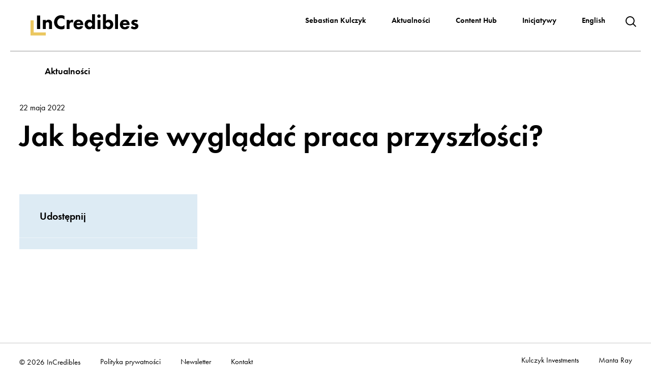

--- FILE ---
content_type: text/html; charset=UTF-8
request_url: https://incredibles.pl/contenthub/jak-bedzie-wygladac-praca-przyszlosci/
body_size: 9421
content:
<!DOCTYPE html>
<html lang="pl-PL">
<head>
<!-- Google Tag Manager -->
<script>(function(w,d,s,l,i){w[l]=w[l]||[];w[l].push({'gtm.start':
new Date().getTime(),event:'gtm.js'});var f=d.getElementsByTagName(s)[0],
j=d.createElement(s),dl=l!='dataLayer'?'&l='+l:'';j.async=true;j.src=
'https://www.googletagmanager.com/gtm.js?id='+i+dl;f.parentNode.insertBefore(j,f);
})(window,document,'script','dataLayer','GTM-T63BR6HJ');</script>
<!-- End Google Tag Manager -->
<!-- <link href="https://incredibles.pl/wp-content/themes/understrap-child-master/fonts/fontawesome/css/all.css" rel="stylesheet"> -->
<link rel="stylesheet" type="text/css" href="//incredibles.pl/wp-content/cache/wpfc-minified/1p9x1jia/4l55q.css" media="all"/>
<meta charset="UTF-8">
<meta name="viewport" content="width=device-width, initial-scale=1, shrink-to-fit=no">
<link rel="stylesheet" href="https://use.typekit.net/gpw1nar.css">
<link rel="profile" href="https://gmpg.org/xfn/11">
<meta name='robots' content='index, follow, max-image-preview:large, max-snippet:-1, max-video-preview:-1' />
<style>img:is([sizes="auto" i], [sizes^="auto," i]) { contain-intrinsic-size: 3000px 1500px }</style>
<!-- This site is optimized with the Yoast SEO plugin v26.0 - https://yoast.com/wordpress/plugins/seo/ -->
<title>Jak będzie wyglądać praca przyszłości? - Incredibles</title>
<link rel="canonical" href="https://incredibles.pl/contenthub/jak-bedzie-wygladac-praca-przyszlosci/" />
<meta property="og:locale" content="pl_PL" />
<meta property="og:type" content="article" />
<meta property="og:title" content="Jak będzie wyglądać praca przyszłości? - Incredibles" />
<meta property="og:description" content="[...]Czytaj dalej… from Jak będzie wyglądać praca przyszłości?" />
<meta property="og:url" content="https://incredibles.pl/contenthub/jak-bedzie-wygladac-praca-przyszlosci/" />
<meta property="og:site_name" content="Incredibles" />
<meta name="twitter:card" content="summary_large_image" />
<script type="application/ld+json" class="yoast-schema-graph">{"@context":"https://schema.org","@graph":[{"@type":"WebPage","@id":"https://incredibles.pl/contenthub/jak-bedzie-wygladac-praca-przyszlosci/","url":"https://incredibles.pl/contenthub/jak-bedzie-wygladac-praca-przyszlosci/","name":"Jak będzie wyglądać praca przyszłości? - Incredibles","isPartOf":{"@id":"https://incredibles.pl/#website"},"datePublished":"2022-05-22T11:28:09+00:00","breadcrumb":{"@id":"https://incredibles.pl/contenthub/jak-bedzie-wygladac-praca-przyszlosci/#breadcrumb"},"inLanguage":"pl-PL","potentialAction":[{"@type":"ReadAction","target":["https://incredibles.pl/contenthub/jak-bedzie-wygladac-praca-przyszlosci/"]}]},{"@type":"BreadcrumbList","@id":"https://incredibles.pl/contenthub/jak-bedzie-wygladac-praca-przyszlosci/#breadcrumb","itemListElement":[{"@type":"ListItem","position":1,"name":"Strona główna","item":"https://incredibles.pl/"},{"@type":"ListItem","position":2,"name":"Jak będzie wyglądać praca przyszłości?"}]},{"@type":"WebSite","@id":"https://incredibles.pl/#website","url":"https://incredibles.pl/","name":"Incredibles","description":"","publisher":{"@id":"https://incredibles.pl/#organization"},"potentialAction":[{"@type":"SearchAction","target":{"@type":"EntryPoint","urlTemplate":"https://incredibles.pl/?s={search_term_string}"},"query-input":{"@type":"PropertyValueSpecification","valueRequired":true,"valueName":"search_term_string"}}],"inLanguage":"pl-PL"},{"@type":"Organization","@id":"https://incredibles.pl/#organization","name":"Incredibles","url":"https://incredibles.pl/","logo":{"@type":"ImageObject","inLanguage":"pl-PL","@id":"https://incredibles.pl/#/schema/logo/image/","url":"https://incredibles.pl/wp-content/uploads/2022/05/logo-incredibles.svg","contentUrl":"https://incredibles.pl/wp-content/uploads/2022/05/logo-incredibles.svg","width":212,"height":42,"caption":"Incredibles"},"image":{"@id":"https://incredibles.pl/#/schema/logo/image/"}}]}</script>
<!-- / Yoast SEO plugin. -->
<link rel="alternate" type="application/rss+xml" title="Incredibles &raquo; Kanał z wpisami" href="https://incredibles.pl/feed/" />
<!-- <link rel='stylesheet' id='wp-block-library-css' href='https://incredibles.pl/wp-includes/css/dist/block-library/style.min.css?ver=6.8.3' media='all' /> -->
<link rel="stylesheet" type="text/css" href="//incredibles.pl/wp-content/cache/wpfc-minified/lpijq7o3/4l55q.css" media="all"/>
<style id='classic-theme-styles-inline-css'>
/*! This file is auto-generated */
.wp-block-button__link{color:#fff;background-color:#32373c;border-radius:9999px;box-shadow:none;text-decoration:none;padding:calc(.667em + 2px) calc(1.333em + 2px);font-size:1.125em}.wp-block-file__button{background:#32373c;color:#fff;text-decoration:none}
</style>
<style id='safe-svg-svg-icon-style-inline-css'>
.safe-svg-cover{text-align:center}.safe-svg-cover .safe-svg-inside{display:inline-block;max-width:100%}.safe-svg-cover svg{fill:currentColor;height:100%;max-height:100%;max-width:100%;width:100%}
</style>
<style id='global-styles-inline-css'>
:root{--wp--preset--aspect-ratio--square: 1;--wp--preset--aspect-ratio--4-3: 4/3;--wp--preset--aspect-ratio--3-4: 3/4;--wp--preset--aspect-ratio--3-2: 3/2;--wp--preset--aspect-ratio--2-3: 2/3;--wp--preset--aspect-ratio--16-9: 16/9;--wp--preset--aspect-ratio--9-16: 9/16;--wp--preset--color--black: #000000;--wp--preset--color--cyan-bluish-gray: #abb8c3;--wp--preset--color--white: #fff;--wp--preset--color--pale-pink: #f78da7;--wp--preset--color--vivid-red: #cf2e2e;--wp--preset--color--luminous-vivid-orange: #ff6900;--wp--preset--color--luminous-vivid-amber: #fcb900;--wp--preset--color--light-green-cyan: #7bdcb5;--wp--preset--color--vivid-green-cyan: #00d084;--wp--preset--color--pale-cyan-blue: #8ed1fc;--wp--preset--color--vivid-cyan-blue: #0693e3;--wp--preset--color--vivid-purple: #9b51e0;--wp--preset--color--blue: #0d6efd;--wp--preset--color--indigo: #6610f2;--wp--preset--color--purple: #5533ff;--wp--preset--color--pink: #d63384;--wp--preset--color--red: #dc3545;--wp--preset--color--orange: #fd7e14;--wp--preset--color--yellow: #ffc107;--wp--preset--color--green: #198754;--wp--preset--color--teal: #20c997;--wp--preset--color--cyan: #0dcaf0;--wp--preset--color--gray: #6c757d;--wp--preset--color--gray-dark: #343a40;--wp--preset--gradient--vivid-cyan-blue-to-vivid-purple: linear-gradient(135deg,rgba(6,147,227,1) 0%,rgb(155,81,224) 100%);--wp--preset--gradient--light-green-cyan-to-vivid-green-cyan: linear-gradient(135deg,rgb(122,220,180) 0%,rgb(0,208,130) 100%);--wp--preset--gradient--luminous-vivid-amber-to-luminous-vivid-orange: linear-gradient(135deg,rgba(252,185,0,1) 0%,rgba(255,105,0,1) 100%);--wp--preset--gradient--luminous-vivid-orange-to-vivid-red: linear-gradient(135deg,rgba(255,105,0,1) 0%,rgb(207,46,46) 100%);--wp--preset--gradient--very-light-gray-to-cyan-bluish-gray: linear-gradient(135deg,rgb(238,238,238) 0%,rgb(169,184,195) 100%);--wp--preset--gradient--cool-to-warm-spectrum: linear-gradient(135deg,rgb(74,234,220) 0%,rgb(151,120,209) 20%,rgb(207,42,186) 40%,rgb(238,44,130) 60%,rgb(251,105,98) 80%,rgb(254,248,76) 100%);--wp--preset--gradient--blush-light-purple: linear-gradient(135deg,rgb(255,206,236) 0%,rgb(152,150,240) 100%);--wp--preset--gradient--blush-bordeaux: linear-gradient(135deg,rgb(254,205,165) 0%,rgb(254,45,45) 50%,rgb(107,0,62) 100%);--wp--preset--gradient--luminous-dusk: linear-gradient(135deg,rgb(255,203,112) 0%,rgb(199,81,192) 50%,rgb(65,88,208) 100%);--wp--preset--gradient--pale-ocean: linear-gradient(135deg,rgb(255,245,203) 0%,rgb(182,227,212) 50%,rgb(51,167,181) 100%);--wp--preset--gradient--electric-grass: linear-gradient(135deg,rgb(202,248,128) 0%,rgb(113,206,126) 100%);--wp--preset--gradient--midnight: linear-gradient(135deg,rgb(2,3,129) 0%,rgb(40,116,252) 100%);--wp--preset--font-size--small: 13px;--wp--preset--font-size--medium: 20px;--wp--preset--font-size--large: 36px;--wp--preset--font-size--x-large: 42px;--wp--preset--spacing--20: 0.44rem;--wp--preset--spacing--30: 0.67rem;--wp--preset--spacing--40: 1rem;--wp--preset--spacing--50: 1.5rem;--wp--preset--spacing--60: 2.25rem;--wp--preset--spacing--70: 3.38rem;--wp--preset--spacing--80: 5.06rem;--wp--preset--shadow--natural: 6px 6px 9px rgba(0, 0, 0, 0.2);--wp--preset--shadow--deep: 12px 12px 50px rgba(0, 0, 0, 0.4);--wp--preset--shadow--sharp: 6px 6px 0px rgba(0, 0, 0, 0.2);--wp--preset--shadow--outlined: 6px 6px 0px -3px rgba(255, 255, 255, 1), 6px 6px rgba(0, 0, 0, 1);--wp--preset--shadow--crisp: 6px 6px 0px rgba(0, 0, 0, 1);}:where(.is-layout-flex){gap: 0.5em;}:where(.is-layout-grid){gap: 0.5em;}body .is-layout-flex{display: flex;}.is-layout-flex{flex-wrap: wrap;align-items: center;}.is-layout-flex > :is(*, div){margin: 0;}body .is-layout-grid{display: grid;}.is-layout-grid > :is(*, div){margin: 0;}:where(.wp-block-columns.is-layout-flex){gap: 2em;}:where(.wp-block-columns.is-layout-grid){gap: 2em;}:where(.wp-block-post-template.is-layout-flex){gap: 1.25em;}:where(.wp-block-post-template.is-layout-grid){gap: 1.25em;}.has-black-color{color: var(--wp--preset--color--black) !important;}.has-cyan-bluish-gray-color{color: var(--wp--preset--color--cyan-bluish-gray) !important;}.has-white-color{color: var(--wp--preset--color--white) !important;}.has-pale-pink-color{color: var(--wp--preset--color--pale-pink) !important;}.has-vivid-red-color{color: var(--wp--preset--color--vivid-red) !important;}.has-luminous-vivid-orange-color{color: var(--wp--preset--color--luminous-vivid-orange) !important;}.has-luminous-vivid-amber-color{color: var(--wp--preset--color--luminous-vivid-amber) !important;}.has-light-green-cyan-color{color: var(--wp--preset--color--light-green-cyan) !important;}.has-vivid-green-cyan-color{color: var(--wp--preset--color--vivid-green-cyan) !important;}.has-pale-cyan-blue-color{color: var(--wp--preset--color--pale-cyan-blue) !important;}.has-vivid-cyan-blue-color{color: var(--wp--preset--color--vivid-cyan-blue) !important;}.has-vivid-purple-color{color: var(--wp--preset--color--vivid-purple) !important;}.has-black-background-color{background-color: var(--wp--preset--color--black) !important;}.has-cyan-bluish-gray-background-color{background-color: var(--wp--preset--color--cyan-bluish-gray) !important;}.has-white-background-color{background-color: var(--wp--preset--color--white) !important;}.has-pale-pink-background-color{background-color: var(--wp--preset--color--pale-pink) !important;}.has-vivid-red-background-color{background-color: var(--wp--preset--color--vivid-red) !important;}.has-luminous-vivid-orange-background-color{background-color: var(--wp--preset--color--luminous-vivid-orange) !important;}.has-luminous-vivid-amber-background-color{background-color: var(--wp--preset--color--luminous-vivid-amber) !important;}.has-light-green-cyan-background-color{background-color: var(--wp--preset--color--light-green-cyan) !important;}.has-vivid-green-cyan-background-color{background-color: var(--wp--preset--color--vivid-green-cyan) !important;}.has-pale-cyan-blue-background-color{background-color: var(--wp--preset--color--pale-cyan-blue) !important;}.has-vivid-cyan-blue-background-color{background-color: var(--wp--preset--color--vivid-cyan-blue) !important;}.has-vivid-purple-background-color{background-color: var(--wp--preset--color--vivid-purple) !important;}.has-black-border-color{border-color: var(--wp--preset--color--black) !important;}.has-cyan-bluish-gray-border-color{border-color: var(--wp--preset--color--cyan-bluish-gray) !important;}.has-white-border-color{border-color: var(--wp--preset--color--white) !important;}.has-pale-pink-border-color{border-color: var(--wp--preset--color--pale-pink) !important;}.has-vivid-red-border-color{border-color: var(--wp--preset--color--vivid-red) !important;}.has-luminous-vivid-orange-border-color{border-color: var(--wp--preset--color--luminous-vivid-orange) !important;}.has-luminous-vivid-amber-border-color{border-color: var(--wp--preset--color--luminous-vivid-amber) !important;}.has-light-green-cyan-border-color{border-color: var(--wp--preset--color--light-green-cyan) !important;}.has-vivid-green-cyan-border-color{border-color: var(--wp--preset--color--vivid-green-cyan) !important;}.has-pale-cyan-blue-border-color{border-color: var(--wp--preset--color--pale-cyan-blue) !important;}.has-vivid-cyan-blue-border-color{border-color: var(--wp--preset--color--vivid-cyan-blue) !important;}.has-vivid-purple-border-color{border-color: var(--wp--preset--color--vivid-purple) !important;}.has-vivid-cyan-blue-to-vivid-purple-gradient-background{background: var(--wp--preset--gradient--vivid-cyan-blue-to-vivid-purple) !important;}.has-light-green-cyan-to-vivid-green-cyan-gradient-background{background: var(--wp--preset--gradient--light-green-cyan-to-vivid-green-cyan) !important;}.has-luminous-vivid-amber-to-luminous-vivid-orange-gradient-background{background: var(--wp--preset--gradient--luminous-vivid-amber-to-luminous-vivid-orange) !important;}.has-luminous-vivid-orange-to-vivid-red-gradient-background{background: var(--wp--preset--gradient--luminous-vivid-orange-to-vivid-red) !important;}.has-very-light-gray-to-cyan-bluish-gray-gradient-background{background: var(--wp--preset--gradient--very-light-gray-to-cyan-bluish-gray) !important;}.has-cool-to-warm-spectrum-gradient-background{background: var(--wp--preset--gradient--cool-to-warm-spectrum) !important;}.has-blush-light-purple-gradient-background{background: var(--wp--preset--gradient--blush-light-purple) !important;}.has-blush-bordeaux-gradient-background{background: var(--wp--preset--gradient--blush-bordeaux) !important;}.has-luminous-dusk-gradient-background{background: var(--wp--preset--gradient--luminous-dusk) !important;}.has-pale-ocean-gradient-background{background: var(--wp--preset--gradient--pale-ocean) !important;}.has-electric-grass-gradient-background{background: var(--wp--preset--gradient--electric-grass) !important;}.has-midnight-gradient-background{background: var(--wp--preset--gradient--midnight) !important;}.has-small-font-size{font-size: var(--wp--preset--font-size--small) !important;}.has-medium-font-size{font-size: var(--wp--preset--font-size--medium) !important;}.has-large-font-size{font-size: var(--wp--preset--font-size--large) !important;}.has-x-large-font-size{font-size: var(--wp--preset--font-size--x-large) !important;}
:where(.wp-block-post-template.is-layout-flex){gap: 1.25em;}:where(.wp-block-post-template.is-layout-grid){gap: 1.25em;}
:where(.wp-block-columns.is-layout-flex){gap: 2em;}:where(.wp-block-columns.is-layout-grid){gap: 2em;}
:root :where(.wp-block-pullquote){font-size: 1.5em;line-height: 1.6;}
</style>
<!-- <link rel='stylesheet' id='contact-form-7-css' href='https://incredibles.pl/wp-content/plugins/contact-form-7/includes/css/styles.css?ver=6.1.2' media='all' /> -->
<!-- <link rel='stylesheet' id='SFSImainCss-css' href='https://incredibles.pl/wp-content/plugins/ultimate-social-media-icons/css/sfsi-style.css?ver=2.9.5' media='all' /> -->
<!-- <link rel='stylesheet' id='child-understrap-styles-css' href='https://incredibles.pl/wp-content/themes/understrap-child-master/css/child-theme.css?ver=0.5.5' media='all' /> -->
<script src='//incredibles.pl/wp-content/cache/wpfc-minified/qidefke5/4l55q.js' type="text/javascript"></script>
<!-- <script src="https://incredibles.pl/wp-includes/js/jquery/jquery.min.js?ver=3.7.1" id="jquery-core-js"></script> -->
<!-- <script src="https://incredibles.pl/wp-includes/js/jquery/jquery-migrate.min.js?ver=3.4.1" id="jquery-migrate-js"></script> -->
<link rel="https://api.w.org/" href="https://incredibles.pl/wp-json/" /><link rel="alternate" title="JSON" type="application/json" href="https://incredibles.pl/wp-json/wp/v2/contenthub/3064" /><link rel="EditURI" type="application/rsd+xml" title="RSD" href="https://incredibles.pl/xmlrpc.php?rsd" />
<meta name="generator" content="WordPress 6.8.3" />
<link rel='shortlink' href='https://incredibles.pl/?p=3064' />
<link rel="alternate" title="oEmbed (JSON)" type="application/json+oembed" href="https://incredibles.pl/wp-json/oembed/1.0/embed?url=https%3A%2F%2Fincredibles.pl%2Fcontenthub%2Fjak-bedzie-wygladac-praca-przyszlosci%2F" />
<link rel="alternate" title="oEmbed (XML)" type="text/xml+oembed" href="https://incredibles.pl/wp-json/oembed/1.0/embed?url=https%3A%2F%2Fincredibles.pl%2Fcontenthub%2Fjak-bedzie-wygladac-praca-przyszlosci%2F&#038;format=xml" />
<meta name="follow.[base64]" content="My8pgw74tcMrPr9eZm8d"/><meta name="mobile-web-app-capable" content="yes">
<meta name="apple-mobile-web-app-capable" content="yes">
<meta name="apple-mobile-web-app-title" content="Incredibles - ">
<link rel="icon" href="https://incredibles.pl/wp-content/uploads/2022/05/favicona.png" sizes="32x32" />
<link rel="icon" href="https://incredibles.pl/wp-content/uploads/2022/05/favicona.png" sizes="192x192" />
<link rel="apple-touch-icon" href="https://incredibles.pl/wp-content/uploads/2022/05/favicona.png" />
<meta name="msapplication-TileImage" content="https://incredibles.pl/wp-content/uploads/2022/05/favicona.png" />
<!-- <link rel="stylesheet" href="https://incredibles.pl/wp-content/themes/understrap-child-master/css/custom.css?ver=02.56.37"/> -->
<!-- <link rel="stylesheet" href="https://incredibles.pl/wp-content/themes/understrap-child-master/css/jquery.fancybox.min.css"/> -->
<link rel="stylesheet" type="text/css" href="//incredibles.pl/wp-content/cache/wpfc-minified/jxlhnfgm/4l55q.css" media="all"/>
<link rel="stylesheet" type="text/css" href="//cdn.jsdelivr.net/npm/slick-carousel@1.8.1/slick/slick.css"/>
<!-- Add the slick-theme.css if you want default styling -->
<link rel="stylesheet" type="text/css" href="//cdn.jsdelivr.net/npm/slick-carousel@1.8.1/slick/slick-theme.css"/>
</head>
<body data-rsssl=1 class="wp-singular contenthub-template-default single single-contenthub postid-3064 wp-custom-logo wp-embed-responsive wp-theme-understrap wp-child-theme-understrap-child-master sfsi_actvite_theme_default understrap-has-sidebar" itemscope itemtype="http://schema.org/WebSite">
<!-- Google Tag Manager (noscript) -->
<noscript><iframe src="https://www.googletagmanager.com/ns.html?id=GTM-T63BR6HJ"
height="0" width="0" style="display:none;visibility:hidden"></iframe></noscript>
<!-- End Google Tag Manager (noscript) -->
<div class="site" id="page">
<!-- ******************* The Navbar Area ******************* -->
<div id="wrapper-navbar">
<a class="skip-link sr-only sr-only-focusable" href="#content">Przeskocz do treści</a>
<nav id="main-nav" class="navbar navbar-expand-lg" aria-labelledby="main-nav-label">
<h2 id="main-nav-label" class="sr-only">
Main Navigation			</h2>
<div class="container">
<div id="search-header">
<div id="showForm"></div>
<form method="get" id="searchform" action="https://incredibles.pl/" role="search">
<label class="sr-only" for="s">Search</label>
<div class="input-group">
<input class="field form-control" id="s" name="s" type="text"
placeholder="Szukaj" value="">
<span class="input-group-append">
<input class="submit btn btn-primary" id="searchsubmit" name="submit" type="submit"
value="">
</span>
</div>
</form>
</div>
<!-- Your site title as branding in the menu -->
<a href="https://incredibles.pl/" class="navbar-brand custom-logo-link" rel="home"><img width="212" height="42" src="https://incredibles.pl/wp-content/uploads/2022/05/logo-incredibles.svg" class="img-fluid" alt="Logo InCredibles" decoding="async" /></a>					<!-- end custom logo -->
<button class="navbar-toggler collapsed" type="button" data-toggle="collapse" data-target="#navbarNavDropdown" aria-controls="navbarNavDropdown" aria-expanded="false" aria-label="Toggle navigation">
<span class="navbar-toggler-icon"></span>
</button>
<!-- The WordPress Menu goes here -->
<div id="navbarNavDropdown" class="collapse navbar-collapse"><ul id="main-menu" class="navbar-nav ml-auto"><li itemscope="itemscope" itemtype="https://www.schema.org/SiteNavigationElement" id="menu-item-2816" class="menu-item menu-item-type-post_type menu-item-object-page menu-item-2816 nav-item"><a title="Sebastian Kulczyk" href="https://incredibles.pl/sebastian-kulczyk/" class="nav-link">Sebastian Kulczyk</a></li>
<li itemscope="itemscope" itemtype="https://www.schema.org/SiteNavigationElement" id="menu-item-2812" class="menu-item menu-item-type-post_type menu-item-object-page current_page_parent menu-item-2812 nav-item"><a title="Aktualności" href="https://incredibles.pl/aktualnosci/" class="nav-link">Aktualności</a></li>
<li itemscope="itemscope" itemtype="https://www.schema.org/SiteNavigationElement" id="menu-item-2813" class="menu-item menu-item-type-post_type menu-item-object-page menu-item-2813 nav-item"><a title="Content Hub" href="https://incredibles.pl/content-hub/" class="nav-link">Content Hub</a></li>
<li itemscope="itemscope" itemtype="https://www.schema.org/SiteNavigationElement" id="menu-item-2815" class="menu-item menu-item-type-post_type menu-item-object-page menu-item-has-children dropdown menu-item-2815 nav-item"><a title="Inicjatywy" href="#" data-toggle="dropdown" data-bs-toggle="dropdown" aria-haspopup="true" aria-expanded="false" class="dropdown-toggle nav-link" id="menu-item-dropdown-2815">Inicjatywy</a>
<ul class="dropdown-menu" aria-labelledby="menu-item-dropdown-2815" >
<li itemscope="itemscope" itemtype="https://www.schema.org/SiteNavigationElement" id="menu-item-3428" class="menu-item menu-item-type-post_type menu-item-object-page menu-item-has-children dropdown menu-item-3428 nav-item"><a title="Program InCredibles" href="https://incredibles.pl/incredibles/" class="dropdown-item">Program InCredibles</a>
<ul class="dropdown-menu" aria-labelledby="menu-item-dropdown-2815" >
<li itemscope="itemscope" itemtype="https://www.schema.org/SiteNavigationElement" id="menu-item-3462" class="menu-item menu-item-type-post_type menu-item-object-page menu-item-3462 nav-item"><a title="Mentorzy InCredibles" href="https://incredibles.pl/mentorzy-incredibles/" class="dropdown-item">Mentorzy InCredibles</a></li>
<li itemscope="itemscope" itemtype="https://www.schema.org/SiteNavigationElement" id="menu-item-3525" class="menu-item menu-item-type-post_type menu-item-object-page menu-item-3525 nav-item"><a title="Finaliści InCredibles" href="https://incredibles.pl/uczestnicy-programu-incredibles/" class="dropdown-item">Finaliści InCredibles</a></li>
<li itemscope="itemscope" itemtype="https://www.schema.org/SiteNavigationElement" id="menu-item-4939" class="menu-item menu-item-type-post_type menu-item-object-page menu-item-4939 nav-item"><a title="Young InCredibles" href="https://incredibles.pl/young-incredibles/" class="dropdown-item">Young InCredibles</a></li>
<li itemscope="itemscope" itemtype="https://www.schema.org/SiteNavigationElement" id="menu-item-3533" class="menu-item menu-item-type-post_type menu-item-object-page menu-item-3533 nav-item"><a title="Biuro prasowe" href="https://incredibles.pl/media/" class="dropdown-item">Biuro prasowe</a></li>
<li itemscope="itemscope" itemtype="https://www.schema.org/SiteNavigationElement" id="menu-item-3927" class="menu-item menu-item-type-post_type menu-item-object-page menu-item-3927 nav-item"><a title="Sukcesy InCredibles" href="https://incredibles.pl/sukcesy-incredibles/" class="dropdown-item">Sukcesy InCredibles</a></li>
</ul>
</li>
<li itemscope="itemscope" itemtype="https://www.schema.org/SiteNavigationElement" id="menu-item-3429" class="menu-item menu-item-type-post_type menu-item-object-page menu-item-3429 nav-item"><a title="Online MBA for Startups" href="https://incredibles.pl/online-mba-for-startups/" class="dropdown-item">Online MBA for Startups</a></li>
<li itemscope="itemscope" itemtype="https://www.schema.org/SiteNavigationElement" id="menu-item-3430" class="menu-item menu-item-type-post_type menu-item-object-page menu-item-3430 nav-item"><a title="Audycje Firmament" href="https://incredibles.pl/firmament/" class="dropdown-item">Audycje Firmament</a></li>
<li itemscope="itemscope" itemtype="https://www.schema.org/SiteNavigationElement" id="menu-item-3431" class="menu-item menu-item-type-post_type menu-item-object-page menu-item-3431 nav-item"><a title="Jutronauci" href="https://incredibles.pl/jutronauci/" class="dropdown-item">Jutronauci</a></li>
<li itemscope="itemscope" itemtype="https://www.schema.org/SiteNavigationElement" id="menu-item-3434" class="menu-item menu-item-type-post_type menu-item-object-page menu-item-3434 nav-item"><a title="Global Impact Challenge" href="https://incredibles.pl/global-impact-challenge/" class="dropdown-item">Global Impact Challenge</a></li>
<li itemscope="itemscope" itemtype="https://www.schema.org/SiteNavigationElement" id="menu-item-3437" class="menu-item menu-item-type-post_type menu-item-object-page menu-item-3437 nav-item"><a title="Singularity University" href="https://incredibles.pl/singularity-university/" class="dropdown-item">Singularity University</a></li>
<li itemscope="itemscope" itemtype="https://www.schema.org/SiteNavigationElement" id="menu-item-3438" class="menu-item menu-item-type-post_type menu-item-object-page menu-item-3438 nav-item"><a title="Akademia  Szkolnych Talentów" href="https://incredibles.pl/akademia-szkolnych-talentow/" class="dropdown-item">Akademia  Szkolnych Talentów</a></li>
<li itemscope="itemscope" itemtype="https://www.schema.org/SiteNavigationElement" id="menu-item-3444" class="menu-item menu-item-type-post_type menu-item-object-page menu-item-3444 nav-item"><a title="Otwarty Bank Umów" href="https://incredibles.pl/bank-umow/" class="dropdown-item">Otwarty Bank Umów</a></li>
<li itemscope="itemscope" itemtype="https://www.schema.org/SiteNavigationElement" id="menu-item-3445" class="menu-item menu-item-type-post_type menu-item-object-page menu-item-3445 nav-item"><a title="Projekty specjalne" href="https://incredibles.pl/projekty-specjalne/" class="dropdown-item">Projekty specjalne</a></li>
</ul>
</li>
<li itemscope="itemscope" itemtype="https://www.schema.org/SiteNavigationElement" id="menu-item-4248-en" class="lang-item lang-item-55 lang-item-en no-translation lang-item-first menu-item menu-item-type-custom menu-item-object-custom menu-item-4248-en nav-item"><a title="English" href="https://incredibles.pl/en/" class="nav-link" hreflang="en-GB" lang="en-GB">English</a></li>
</ul></div>						</div><!-- .container -->
</nav><!-- .site-navigation -->
</div><!-- #wrapper-navbar end -->
<div class="wrapper" id="single-wrapper">
<div class="container-fluid">
<div class="row">
<div class="col">
<span class="news">Aktualności</span>
</div>
</div>
</div>
<div class="container" id="content" tabindex="-1">
<div class="row">
<!-- Do the left sidebar check -->
<div class="col-md content-area" id="primary">
<main class="site-main" id="main">
<article class="post-3064 contenthub type-contenthub status-publish hentry files_category-raport-z-przyszlosci" id="post-3064">
<header class="entry-header">
<div class="date">22 maja 2022</div>
<h1 class="entry-title">Jak będzie wyglądać praca przyszłości?</h1>
</header><!-- .entry-header -->
<div class="single-post-image-wrapper">
</div>
<div class="entry-content">
<div class="row">
<div class="col col-social-sharing">
<div class="social-sharing-wrapper">
<span>Udostępnij</span>
</div>
</div>
<div class="col col-content-single">
</div>
</div>
</div><!-- .entry-content -->
</article><!-- #post-## -->
</main><!-- #main -->
<!-- Do the right sidebar check -->
</div><!-- #closing the primary container from /global-templates/left-sidebar-check.php -->
</div><!-- .row -->
</div><!-- #content -->
</div><!-- #single-wrapper -->

<div class="wrapper" id="wrapper-footer">
<div class="container-fluid">
<div class="row">
<div class="col-12 col-xl-4 col-footer-1">
<div class="copyrights"><span>© 2026 InCredibles</span></div>
<div id="nav_menu-2" class="footer-widget widget_nav_menu"><div class="menu-footer-menu-1-container"><ul id="menu-footer-menu-1" class="menu"><li id="menu-item-2824" class="menu-item menu-item-type-custom menu-item-object-custom menu-item-2824"><a href="/polityka-prywatnosci.pdf">Polityka prywatności</a></li>
<li id="menu-item-2823" class="menu-item menu-item-type-post_type menu-item-object-page menu-item-2823"><a href="https://incredibles.pl/newsletter/">Newsletter</a></li>
<li id="menu-item-2822" class="menu-item menu-item-type-post_type menu-item-object-page menu-item-2822"><a href="https://incredibles.pl/kontakt/">Kontakt</a></li>
</ul></div></div><!-- .footer-widget -->            </div>
<div class="col-lg-12 col-xl-3 col-footer-2">
<div class="footer-2-wrapper">
<div id="nav_menu-3" class="footer-widget widget_nav_menu"><div class="menu-footer-menu-2-container"><ul id="menu-footer-menu-2" class="menu"><li id="menu-item-2825" class="menu-item menu-item-type-custom menu-item-object-custom menu-item-2825"><a href="https://kulczykinvestments.com/">Kulczyk Investments</a></li>
<li id="menu-item-2826" class="menu-item menu-item-type-custom menu-item-object-custom menu-item-2826"><a href="https://mantaray.vc/">Manta Ray</a></li>
</ul></div></div><!-- .footer-widget -->                </div>
</div>
<div class="col-lg-12 col-xl-5 col-footer-3">
<div class="footer-3-wrapper">
<div id="nav_menu-4" class="footer-widget widget_nav_menu"><div class="menu-footer-menu-3-container"><ul id="menu-footer-menu-3" class="menu"><li id="menu-item-2831" class="menu-item menu-item-type-post_type menu-item-object-page menu-item-2831"><a href="https://incredibles.pl/sebastian-kulczyk/">Sebastian Kulczyk</a></li>
<li id="menu-item-2830" class="menu-item menu-item-type-post_type menu-item-object-page current_page_parent menu-item-2830"><a href="https://incredibles.pl/aktualnosci/">Aktualności</a></li>
<li id="menu-item-2829" class="menu-item menu-item-type-post_type menu-item-object-page menu-item-2829"><a href="https://incredibles.pl/content-hub/">Content Hub</a></li>
<li id="menu-item-2827" class="menu-item menu-item-type-post_type menu-item-object-page menu-item-2827"><a href="https://incredibles.pl/english-summary/">English summary</a></li>
</ul></div></div><!-- .footer-widget -->			        <div id="custom_html-2" class="widget_text footer-widget widget_custom_html"><div class="textwidget custom-html-widget"><ul class="social">
<li><a target="_blank" rel="nofollow noopener" href="https://www.facebook.com/InCredibleInspirations/"><i class="fab fa-facebook"></i></a></li>
<li><a target="_blank" rel="nofollow noopener" href="https://www.linkedin.com/company/incredibleinspirations/"><i class="fab fa-linkedin"></i></a></li>
<li><a target="_blank" rel="nofollow noopener" href="https://www.instagram.com/incredibles_program_by_sk/"><i class="fab fa-instagram"></i></a></li>
<li><a target="_blank" rel="nofollow noopener" href="https://www.youtube.com/channel/UCgrVTLP8LV4yxGoOPd4EoBA"><i class="fab fa-youtube"></i></a></li>
</ul></div></div><!-- .footer-widget -->                </div>
</div>
</div>
</div>
</div><!-- wrapper end -->
</div><!-- #page we need this extra closing tag here -->
<script type="speculationrules">
{"prefetch":[{"source":"document","where":{"and":[{"href_matches":"\/*"},{"not":{"href_matches":["\/wp-*.php","\/wp-admin\/*","\/wp-content\/uploads\/*","\/wp-content\/*","\/wp-content\/plugins\/*","\/wp-content\/themes\/understrap-child-master\/*","\/wp-content\/themes\/understrap\/*","\/*\\?(.+)"]}},{"not":{"selector_matches":"a[rel~=\"nofollow\"]"}},{"not":{"selector_matches":".no-prefetch, .no-prefetch a"}}]},"eagerness":"conservative"}]}
</script>
<!--facebook like and share js -->
<div id="fb-root"></div>
<script>
(function(d, s, id) {
var js, fjs = d.getElementsByTagName(s)[0];
if (d.getElementById(id)) return;
js = d.createElement(s);
js.id = id;
js.src = "https://connect.facebook.net/en_US/sdk.js#xfbml=1&version=v3.2";
fjs.parentNode.insertBefore(js, fjs);
}(document, 'script', 'facebook-jssdk'));
</script>
<script>
window.addEventListener('sfsi_functions_loaded', function() {
if (typeof sfsi_responsive_toggle == 'function') {
sfsi_responsive_toggle(0);
// console.log('sfsi_responsive_toggle');
}
})
</script>
<script>
window.addEventListener('sfsi_functions_loaded', function () {
if (typeof sfsi_plugin_version == 'function') {
sfsi_plugin_version(2.77);
}
});
function sfsi_processfurther(ref) {
var feed_id = '[base64]';
var feedtype = 8;
var email = jQuery(ref).find('input[name="email"]').val();
var filter = /^(([^<>()[\]\\.,;:\s@\"]+(\.[^<>()[\]\\.,;:\s@\"]+)*)|(\".+\"))@((\[[0-9]{1,3}\.[0-9]{1,3}\.[0-9]{1,3}\.[0-9]{1,3}\])|(([a-zA-Z\-0-9]+\.)+[a-zA-Z]{2,}))$/;
if ((email != "Enter your email") && (filter.test(email))) {
if (feedtype == "8") {
var url = "https://api.follow.it/subscription-form/" + feed_id + "/" + feedtype;
window.open(url, "popupwindow", "scrollbars=yes,width=1080,height=760");
return true;
}
} else {
alert("Please enter email address");
jQuery(ref).find('input[name="email"]').focus();
return false;
}
}
</script>
<style type="text/css" aria-selected="true">
.sfsi_subscribe_Popinner {
width: 100% !important;
height: auto !important;
padding: 18px 0px !important;
background-color: #ffffff !important;
}
.sfsi_subscribe_Popinner form {
margin: 0 20px !important;
}
.sfsi_subscribe_Popinner h5 {
font-family: Helvetica,Arial,sans-serif !important;
font-weight: bold !important;   color:#000000 !important; font-size: 16px !important;   text-align:center !important; margin: 0 0 10px !important;
padding: 0 !important;
}
.sfsi_subscription_form_field {
margin: 5px 0 !important;
width: 100% !important;
display: inline-flex;
display: -webkit-inline-flex;
}
.sfsi_subscription_form_field input {
width: 100% !important;
padding: 10px 0px !important;
}
.sfsi_subscribe_Popinner input[type=email] {
font-family: Helvetica,Arial,sans-serif !important;   font-style:normal !important;   font-size:14px !important; text-align: center !important;        }
.sfsi_subscribe_Popinner input[type=email]::-webkit-input-placeholder {
font-family: Helvetica,Arial,sans-serif !important;   font-style:normal !important;  font-size: 14px !important;   text-align:center !important;        }
.sfsi_subscribe_Popinner input[type=email]:-moz-placeholder {
/* Firefox 18- */
font-family: Helvetica,Arial,sans-serif !important;   font-style:normal !important;   font-size: 14px !important;   text-align:center !important;
}
.sfsi_subscribe_Popinner input[type=email]::-moz-placeholder {
/* Firefox 19+ */
font-family: Helvetica,Arial,sans-serif !important;   font-style: normal !important;
font-size: 14px !important;   text-align:center !important;        }
.sfsi_subscribe_Popinner input[type=email]:-ms-input-placeholder {
font-family: Helvetica,Arial,sans-serif !important;  font-style:normal !important;   font-size:14px !important;
text-align: center !important;        }
.sfsi_subscribe_Popinner input[type=submit] {
font-family: Helvetica,Arial,sans-serif !important;   font-weight: bold !important;   color:#000000 !important; font-size: 16px !important;   text-align:center !important; background-color: #dedede !important;        }
.sfsi_shortcode_container {
float: left;
}
.sfsi_shortcode_container .norm_row .sfsi_wDiv {
position: relative !important;
}
.sfsi_shortcode_container .sfsi_holders {
display: none;
}
</style>
<script src="https://incredibles.pl/wp-includes/js/dist/hooks.min.js?ver=4d63a3d491d11ffd8ac6" id="wp-hooks-js"></script>
<script src="https://incredibles.pl/wp-includes/js/dist/i18n.min.js?ver=5e580eb46a90c2b997e6" id="wp-i18n-js"></script>
<script id="wp-i18n-js-after">
wp.i18n.setLocaleData( { 'text direction\u0004ltr': [ 'ltr' ] } );
</script>
<script src="https://incredibles.pl/wp-content/plugins/contact-form-7/includes/swv/js/index.js?ver=6.1.2" id="swv-js"></script>
<script id="contact-form-7-js-translations">
( function( domain, translations ) {
var localeData = translations.locale_data[ domain ] || translations.locale_data.messages;
localeData[""].domain = domain;
wp.i18n.setLocaleData( localeData, domain );
} )( "contact-form-7", {"translation-revision-date":"2025-10-01 13:24:59+0000","generator":"GlotPress\/4.0.1","domain":"messages","locale_data":{"messages":{"":{"domain":"messages","plural-forms":"nplurals=3; plural=(n == 1) ? 0 : ((n % 10 >= 2 && n % 10 <= 4 && (n % 100 < 12 || n % 100 > 14)) ? 1 : 2);","lang":"pl"},"This contact form is placed in the wrong place.":["Ten formularz kontaktowy zosta\u0142 umieszczony w niew\u0142a\u015bciwym miejscu."],"Error:":["B\u0142\u0105d:"]}},"comment":{"reference":"includes\/js\/index.js"}} );
</script>
<script id="contact-form-7-js-before">
var wpcf7 = {
"api": {
"root": "https:\/\/incredibles.pl\/wp-json\/",
"namespace": "contact-form-7\/v1"
}
};
</script>
<script src="https://incredibles.pl/wp-content/plugins/contact-form-7/includes/js/index.js?ver=6.1.2" id="contact-form-7-js"></script>
<script src="https://incredibles.pl/wp-includes/js/jquery/ui/core.min.js?ver=1.13.3" id="jquery-ui-core-js"></script>
<script src="https://incredibles.pl/wp-content/plugins/ultimate-social-media-icons/js/shuffle/modernizr.custom.min.js?ver=6.8.3" id="SFSIjqueryModernizr-js"></script>
<script src="https://incredibles.pl/wp-content/plugins/ultimate-social-media-icons/js/shuffle/jquery.shuffle.min.js?ver=6.8.3" id="SFSIjqueryShuffle-js"></script>
<script src="https://incredibles.pl/wp-content/plugins/ultimate-social-media-icons/js/shuffle/random-shuffle-min.js?ver=6.8.3" id="SFSIjqueryrandom-shuffle-js"></script>
<script id="SFSICustomJs-js-extra">
var sfsi_icon_ajax_object = {"nonce":"81ff08e3ea","ajax_url":"https:\/\/incredibles.pl\/wp-admin\/admin-ajax.php","plugin_url":"https:\/\/incredibles.pl\/wp-content\/plugins\/ultimate-social-media-icons\/"};
</script>
<script src="https://incredibles.pl/wp-content/plugins/ultimate-social-media-icons/js/custom.js?ver=2.9.5" id="SFSICustomJs-js"></script>
<script id="pll_cookie_script-js-after">
(function() {
var expirationDate = new Date();
expirationDate.setTime( expirationDate.getTime() + 31536000 * 1000 );
document.cookie = "pll_language=pl; expires=" + expirationDate.toUTCString() + "; path=/; secure; SameSite=Lax";
}());
</script>
<script src="https://incredibles.pl/wp-content/themes/understrap-child-master/js/child-theme.min.js?ver=0.5.5" id="child-understrap-scripts-js"></script>
<script src="https://incredibles.pl/wp-content/themes/understrap-child-master/js/custom.js?=02.56.37"></script>
<script type="text/javascript" src="//cdn.jsdelivr.net/npm/slick-carousel@1.8.1/slick/slick.min.js"></script>
<script src="https://unpkg.com/masonry-layout@4/dist/masonry.pkgd.min.js"></script>
<script src="https://unpkg.com/imagesloaded@4/imagesloaded.pkgd.min.js"></script>
<script src="https://cdnjs.cloudflare.com/ajax/libs/fancybox/3.5.7/jquery.fancybox.min.js" type="text/javascript"></script>
</body>
</html><!-- WP Fastest Cache file was created in 0.112 seconds, on 12 January 2026 @ 15:56 --><!-- via php -->